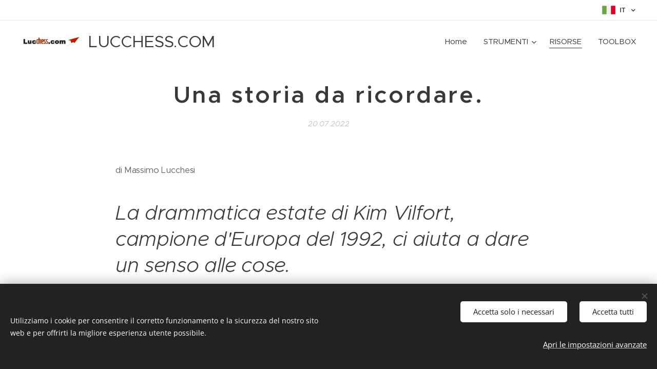

--- FILE ---
content_type: text/html; charset=UTF-8
request_url: https://www.lucchess.com/l/una-storia-da-ricordare-kim-vilfort/
body_size: 21540
content:
<!DOCTYPE html>
<html class="no-js" prefix="og: https://ogp.me/ns#" lang="it">
<head><link rel="preconnect" href="https://duyn491kcolsw.cloudfront.net" crossorigin><link rel="preconnect" href="https://fonts.gstatic.com" crossorigin><meta charset="utf-8"><link rel="shortcut icon" href="https://duyn491kcolsw.cloudfront.net/files/24/24u/24uypf.ico?ph=93c81ee910"><link rel="apple-touch-icon" href="https://duyn491kcolsw.cloudfront.net/files/24/24u/24uypf.ico?ph=93c81ee910"><link rel="icon" href="https://duyn491kcolsw.cloudfront.net/files/24/24u/24uypf.ico?ph=93c81ee910">
    <meta http-equiv="X-UA-Compatible" content="IE=edge">
    <title>La storia di Kim Vilfort, campione d'Europa del 1992</title>
    <meta name="viewport" content="width=device-width,initial-scale=1">
    <meta name="msapplication-tap-highlight" content="no">
    
    <link href="https://duyn491kcolsw.cloudfront.net/files/0r/0rk/0rklmm.css?ph=93c81ee910" media="print" rel="stylesheet">
    <link href="https://duyn491kcolsw.cloudfront.net/files/2e/2e5/2e5qgh.css?ph=93c81ee910" media="screen and (min-width:100000em)" rel="stylesheet" data-type="cq" disabled>
    <link rel="stylesheet" href="https://duyn491kcolsw.cloudfront.net/files/41/41k/41kc5i.css?ph=93c81ee910"><link rel="stylesheet" href="https://duyn491kcolsw.cloudfront.net/files/3b/3b2/3b2e8e.css?ph=93c81ee910" media="screen and (min-width:37.5em)"><link rel="stylesheet" href="https://duyn491kcolsw.cloudfront.net/files/2v/2vp/2vpyx8.css?ph=93c81ee910" data-wnd_color_scheme_file=""><link rel="stylesheet" href="https://duyn491kcolsw.cloudfront.net/files/34/34q/34qmjb.css?ph=93c81ee910" data-wnd_color_scheme_desktop_file="" media="screen and (min-width:37.5em)" disabled=""><link rel="stylesheet" href="https://duyn491kcolsw.cloudfront.net/files/1j/1jo/1jorv9.css?ph=93c81ee910" data-wnd_additive_color_file=""><link rel="stylesheet" href="https://duyn491kcolsw.cloudfront.net/files/4a/4ao/4ao7pp.css?ph=93c81ee910" data-wnd_typography_file=""><link rel="stylesheet" href="https://duyn491kcolsw.cloudfront.net/files/1x/1xu/1xuc5m.css?ph=93c81ee910" data-wnd_typography_desktop_file="" media="screen and (min-width:37.5em)" disabled=""><script>(()=>{let e=!1;const t=()=>{if(!e&&window.innerWidth>=600){for(let e=0,t=document.querySelectorAll('head > link[href*="css"][media="screen and (min-width:37.5em)"]');e<t.length;e++)t[e].removeAttribute("disabled");e=!0}};t(),window.addEventListener("resize",t),"container"in document.documentElement.style||fetch(document.querySelector('head > link[data-type="cq"]').getAttribute("href")).then((e=>{e.text().then((e=>{const t=document.createElement("style");document.head.appendChild(t),t.appendChild(document.createTextNode(e)),import("https://duyn491kcolsw.cloudfront.net/client/js.polyfill/container-query-polyfill.modern.js").then((()=>{let e=setInterval((function(){document.body&&(document.body.classList.add("cq-polyfill-loaded"),clearInterval(e))}),100)}))}))}))})()</script>
<link rel="preload stylesheet" href="https://duyn491kcolsw.cloudfront.net/files/2m/2m8/2m8msc.css?ph=93c81ee910" as="style"><meta name="description" content="La drammatica estate di Kim Vilfort, campione d'Europa del 1992, ci aiuta a dare un senso alle cose."><meta name="keywords" content=""><meta name="generator" content="Webnode 2"><meta name="apple-mobile-web-app-capable" content="no"><meta name="apple-mobile-web-app-status-bar-style" content="black"><meta name="format-detection" content="telephone=no"><!-- Meta Pixel Code -->
<script>
!function(f,b,e,v,n,t,s)
{if(f.fbq)return;n=f.fbq=function(){n.callMethod?
n.callMethod.apply(n,arguments):n.queue.push(arguments)};
if(!f._fbq)f._fbq=n;n.push=n;n.loaded=!0;n.version='2.0';
n.queue=[];t=b.createElement(e);t.async=!0;
t.src=v;s=b.getElementsByTagName(e)[0];
s.parentNode.insertBefore(t,s)}(window, document,'script',
'https://connect.facebook.net/en_US/fbevents.js');
fbq('init', '334260215335460');
fbq('track', 'PageView');
</script>
<noscript><img height="1" width="1" style="display:none"
src="https://www.facebook.com/tr?id=334260215335460&ev=PageView&noscript=1"
/></noscript>
<!-- End Meta Pixel Code -->

<script type="text/javascript" src="https://www.allenatore.net/js/jquery-1.9.1.min.js"></script>

<meta property="og:url" content="https://lucchess.com/l/una-storia-da-ricordare-kim-vilfort/"><meta property="og:title" content="La storia di Kim Vilfort, campione d'Europa del 1992"><meta property="og:type" content="article"><meta property="og:description" content="La drammatica estate di Kim Vilfort, campione d'Europa del 1992, ci aiuta a dare un senso alle cose."><meta property="og:site_name" content="Lucchess"><meta property="og:image" content="https://93c81ee910.clvaw-cdnwnd.com/a17d8077b04ea2a9cb78056795904a56/200000035-bafbabafbb/700/flag-g6ba1371d9_1280.jpg?ph=93c81ee910"><meta property="og:article:published_time" content="2022-07-20T00:00:00+0200"><meta property="fb:app_id" content="225951590755638"><meta name="robots" content="index,follow"><link rel="canonical" href="https://www.lucchess.com/l/una-storia-da-ricordare-kim-vilfort/"><script>window.checkAndChangeSvgColor=function(c){try{var a=document.getElementById(c);if(a){c=[["border","borderColor"],["outline","outlineColor"],["color","color"]];for(var h,b,d,f=[],e=0,m=c.length;e<m;e++)if(h=window.getComputedStyle(a)[c[e][1]].replace(/\s/g,"").match(/^rgb[a]?\(([0-9]{1,3}),([0-9]{1,3}),([0-9]{1,3})/i)){b="";for(var g=1;3>=g;g++)b+=("0"+parseInt(h[g],10).toString(16)).slice(-2);"0"===b.charAt(0)&&(d=parseInt(b.substr(0,2),16),d=Math.max(16,d),b=d.toString(16)+b.slice(-4));f.push(c[e][0]+"="+b)}if(f.length){var k=a.getAttribute("data-src"),l=k+(0>k.indexOf("?")?"?":"&")+f.join("&");a.src!=l&&(a.src=l,a.outerHTML=a.outerHTML)}}}catch(n){}};</script><script src="https://www.googletagmanager.com/gtag/js?id=UA-809294-6" async></script><script>
						window.dataLayer = window.dataLayer || [];
						function gtag(){
						
						dataLayer.push(arguments);}
						gtag('js', new Date());
						</script><script>gtag('consent', 'default', {'ad_storage': 'denied', 'analytics_storage': 'denied', 'ad_user_data': 'denied', 'ad_personalization': 'denied' });</script><script>gtag('config', 'UA-809294-6');</script></head>
<body class="l wt-blogpost l-default l-d-none b-btn-sq b-btn-s-l b-btn-dso b-btn-bw-1 img-d-n img-t-o img-h-z line-solid b-e-ds lbox-d c-s-s  hb-on  wnd-fe wnd-multilang"><noscript>
				<iframe
				 src="https://www.googletagmanager.com/ns.html?id=GTM-542MMSL"
				 height="0"
				 width="0"
				 style="display:none;visibility:hidden"
				 >
				 </iframe>
			</noscript>

<div class="wnd-page l-page cs-gray ac-none t-t-fs-s t-t-fw-l t-t-sp t-t-d-n t-s-fs-s t-s-fw-m t-s-sp-n t-s-d-n t-p-fs-s t-p-fw-m t-p-sp-n t-h-fs-m t-h-fw-l t-h-sp-n t-bq-fs-m t-bq-fw-m t-bq-sp-n t-bq-d-q t-btn-fw-l t-nav-fw-l t-pd-fw-s t-nav-tt-n">
    <div class="l-w t cf t-24">
        <div class="l-bg cf">
            <div class="s-bg-l">
                
                
            </div>
        </div>
        <header class="l-h cf">
            <div class="sw cf">
	<div class="sw-c cf"><section class="s s-hb cf sc-w   wnd-w-max wnd-hbl-on">
	<div class="s-w cf">
		<div class="s-o cf">
			<div class="s-bg cf">
                <div class="s-bg-l">
                    
                    
                </div>
			</div>
			<div class="s-c">
                <div class="s-hb-c cf">
                    <div class="hb-si">
                        
                    </div>
                    <div class="hb-ci">
                        
                    </div>
                    <div class="hb-ccy">
                        
                    </div>
                    <div class="hb-lang">
                        <div class="hbl">
    <div class="hbl-c">
        <span class="hbl-a">
            <span class="hbl-a-t">
                <span class="lang-it">it</span>
            </span>
        </span>
        <div class="hbl-i lang-items">
            <ul class="hbl-i-l">
                <li selected>
                    <span class="lang-it">it</span>
                </li><li>
                    <a href="/en/"><span class="lang-en">en</span></a>
                </li>
            </ul>
        </div>
    </div>
</div>
                    </div>
                </div>
			</div>
		</div>
	</div>
</section><section data-space="true" class="s s-hn s-hn-default wnd-mt-classic wnd-na-c logo-classic sc-w   wnd-w-max wnd-nh-m  menu-default-underline">
	<div class="s-w">
		<div class="s-o">

			<div class="s-bg">
                <div class="s-bg-l">
                    
                    
                </div>
			</div>

			<div class="h-w h-f wnd-fixed">

				<div class="n-l">
					<div class="s-c menu-nav">
						<div class="logo-block">
							<div class="b b-l logo logo-default logo-nb proxima-nova logo-32 b-ls-s wnd-logo-with-text wnd-iar-3-1" id="wnd_LogoBlock_722724695" data-wnd_mvc_type="wnd.fe.LogoBlock">
	<div class="b-l-c logo-content">
		<a class="b-l-link logo-link" href="/home/">

			<div class="b-l-image logo-image">
				<div class="b-l-image-w logo-image-cell">
                    <picture><source type="image/webp" srcset="https://93c81ee910.clvaw-cdnwnd.com/a17d8077b04ea2a9cb78056795904a56/200000269-89fab89fac/450/logo_luc.webp?ph=93c81ee910 450w, https://93c81ee910.clvaw-cdnwnd.com/a17d8077b04ea2a9cb78056795904a56/200000269-89fab89fac/700/logo_luc.webp?ph=93c81ee910 700w, https://93c81ee910.clvaw-cdnwnd.com/a17d8077b04ea2a9cb78056795904a56/200000269-89fab89fac/logo_luc.webp?ph=93c81ee910 1200w" sizes="(min-width: 600px) 450px, (min-width: 360px) calc(100vw * 0.8), 100vw" ><img src="https://93c81ee910.clvaw-cdnwnd.com/a17d8077b04ea2a9cb78056795904a56/200000010-1ae951ae96/logo_luc.jpg?ph=93c81ee910" alt="" width="1200" height="400" class="wnd-logo-img" ></picture>
				</div>
			</div>

			

			<div class="b-l-br logo-br"></div>

			<div class="b-l-text logo-text-wrapper">
				<div class="b-l-text-w logo-text">
					<span class="b-l-text-c logo-text-cell">LUCCHESS.COM</span>
				</div>
			</div>

		</a>
	</div>
</div>
						</div>

						<div id="menu-slider">
							<div id="menu-block">
								<nav id="menu"><div class="menu-font menu-wrapper">
	<a href="#" class="menu-close" rel="nofollow" title="Close Menu"></a>
	<ul role="menubar" aria-label="Menu" class="level-1">
		<li role="none" class="wnd-homepage">
			<a class="menu-item" role="menuitem" href="/home/"><span class="menu-item-text">Home</span></a>
			
		</li><li role="none" class="wnd-with-submenu">
			<a class="menu-item" role="menuitem" href="/strumenti-per-allenatori-di-calcio/"><span class="menu-item-text">STRUMENTI</span></a>
			<ul role="menubar" aria-label="Menu" class="level-2">
		<li role="none">
			<a class="menu-item" role="menuitem" href="/coaching-start/"><span class="menu-item-text">COACHING START</span></a>
			
		</li><li role="none">
			<a class="menu-item" role="menuitem" href="/team-identity/"><span class="menu-item-text">TEAM IDENTITY</span></a>
			
		</li><li role="none">
			<a class="menu-item" role="menuitem" href="/training-process/"><span class="menu-item-text">TRAINING PROCESS</span></a>
			
		</li><li role="none">
			<a class="menu-item" role="menuitem" href="/game-plan/"><span class="menu-item-text">GAME PLAN</span></a>
			
		</li>
	</ul>
		</li><li role="none" class="wnd-active-path">
			<a class="menu-item" role="menuitem" href="/risorse/"><span class="menu-item-text">RISORSE</span></a>
			
		</li><li role="none">
			<a class="menu-item" role="menuitem" href="/toolbox/"><span class="menu-item-text">TOOLBOX</span></a>
			
		</li>
	</ul>
	<span class="more-text">Più</span>
</div></nav>
							</div>
						</div>

						<div class="cart-and-mobile">
							
							

							<div id="menu-mobile">
								<a href="#" id="menu-submit"><span></span>Menu</a>
							</div>
						</div>

					</div>
				</div>

			</div>

		</div>
	</div>
</section></div>
</div>
        </header>
        <main class="l-m cf">
            <div class="sw cf">
	<div class="sw-c cf"><section data-space="true" class="s s-hm s-hm-bdh s-bdh cf sc-w   wnd-w-default wnd-s-normal wnd-h-auto wnd-nh-m wnd-p-cc hn-default">
    <div class="s-w cf">
	    <div class="s-o cf">
	        <div class="s-bg cf">
                <div class="s-bg-l">
                    
                    
                </div>
	        </div>
	        <div class="h-c s-c cf">
		        <div class="s-bdh-c b b-s-l b-s-r b-cs cf">
			        <div class="s-bdh-w">
			            <h1 class="s-bdh-t"><div class="ld">
	<span class="ld-c"><strong>Una storia da ricordare.</strong></span>
</div></h1>
			            <span class="s-bdh-d"><div class="ld">
	<span class="ld-c">20.07.2022</span>
</div></span>
			        </div>
		        </div>
	        </div>
	    </div>
    </div>
</section><section class="s s-basic cf sc-w   wnd-w-wider wnd-s-normal wnd-h-auto" data-wnd_brightness="0" data-wnd_last_section>
	<div class="s-w cf">
		<div class="s-o s-fs cf">
			<div class="s-bg cf">
				<div class="s-bg-l">
                    
					
				</div>
			</div>
			<div class="s-c s-fs cf">
				<div class="ez cf wnd-no-cols">
	<div class="ez-c"><div class="b b-text cf">
	<div class="b-c b-text-c b-s b-s-t60 b-s-b60 b-cs cf"><p>di Massimo Lucchesi</p></div>
</div><div class="b b-text cf">
	<div class="b-c b-text-c b-s b-s-t60 b-s-b60 b-cs cf"><h2><em><font class="wnd-font-size-120">La drammatica estate di Kim Vilfort, campione d'Europa del 1992, ci aiuta a dare un senso alle cose.</font></em></h2></div>
</div><div class="b-img b-img-default b b-s cf wnd-orientation-landscape wnd-type-image img-s-n" style="margin-left:0;margin-right:0;" id="wnd_ImageBlock_54581">
	<div class="b-img-w">
		<div class="b-img-c" style="padding-bottom:56.1%;text-align:center;">
            <picture><source type="image/webp" srcset="https://93c81ee910.clvaw-cdnwnd.com/a17d8077b04ea2a9cb78056795904a56/200000266-432cc432cd/450/flag-g6ba1371d9_1280.webp?ph=93c81ee910 450w, https://93c81ee910.clvaw-cdnwnd.com/a17d8077b04ea2a9cb78056795904a56/200000266-432cc432cd/700/flag-g6ba1371d9_1280.webp?ph=93c81ee910 700w, https://93c81ee910.clvaw-cdnwnd.com/a17d8077b04ea2a9cb78056795904a56/200000266-432cc432cd/flag-g6ba1371d9_1280.webp?ph=93c81ee910 1280w" sizes="100vw" ><img id="wnd_ImageBlock_54581_img" src="https://93c81ee910.clvaw-cdnwnd.com/a17d8077b04ea2a9cb78056795904a56/200000035-bafbabafbb/flag-g6ba1371d9_1280.jpg?ph=93c81ee910" alt="torben7400 / Pixabay.com" width="1280" height="853" loading="lazy" style="top:0%;left:0%;width:100%;height:100%;position:absolute;" ></picture>
			</div>
		<div class="b-img-t">torben7400 / Pixabay.com</div>
	</div>
</div><div class="b b-text cf">
	<div class="b-c b-text-c b-s b-s-t60 b-s-b60 b-cs cf"><p lang="zxx">Era il 31 Maggio del 1992; a seguito della guerra civile
in atto nei Balcani, il Consiglio di Sicurezza dell'ONU esclude la
Jugoslavia dalle competizioni sportive internazionali.<br></p><p lang="zxx">
La nazionale di <strong>Ivica Osim</strong>, in ritiro per preparare
l'Europeo di calcio, riceve dalla UEFA il diniego di partecipare alla
manifestazione. 
</p><p lang="zxx">
Si tratta di una decisione (legittima) che elimina, dal
panorama internazionale, una delle squadre più forti che la
Jugoslavia abbia mai avuto, nel periodo più splendente del calcio
dei Balcani.</p><p lang="zxx">
La Stella Rossa aveva conquistato, appena un anno prima,
la Coppa Campioni. Si trattava del primo e unico trofeo mai
conquistato da una formazione slava. Una compagine composta da
giocatori serbi, croati, montenegrini, macedoni, con un solo
stranieri, il libero romeno <strong>Miodrag Belodedici</strong>. 
</p><p lang="zxx">
La Jugoslavia si apprestava a disputare l'Europeo
annoverando tra le proprie fila elementi come <strong>Stojkovic, Savicevic,
Pancev, Boban, Jugovic, Boksic, Prosinecki, Suker, Katanec,
Mijatovic, Mihajlovic</strong>.</p><p lang="zxx">
Il primo di Giugno la UEFA, per completare il quadro
delle partecipanti all'Europeo, in programma in Svezia dal 10 al 26,
ripesca la <strong>Danimarca</strong>, arrivata seconda nel gruppo 4 di
qualificazione, proprio alle spalle della fortissima nazionale slava.</p><p lang="zxx">
Il CT <strong>Richard Møller-Nielsen</strong> è costretto a chiamare in
fretta e furia i propri nazionali e a preparare l'Europeo in soli 10
giorni e si trova obbligato a dover rinunciare al suo giocatore più
rappresentativo, <strong>Michael Laudrup</strong>, che declina la convocazione.</p><p lang="zxx">
Laudrup, che ha appena vinto la Coppa dei Campioni con
il <strong>Barcellona</strong> di <strong>Crujiff</strong>, non pensa sia il caso di interrompere le
vacanze per esporsi a brutte figure con la maglia della sua
nazionale.</p><p lang="zxx">
La squadra di  <strong>Møller-Nielsen</strong>, dopo un pareggio con
l'<strong>Inghilterra</strong> e una sconfitta con la <strong>Svezia</strong> padrona di casa, batte
inaspettatamente la <strong>Francia</strong> nella terza e ultima partita e, la
contemporanea sconfitta degli inglesi contro gli svedesi, consente
proprio ai danesi di staccare un insperato approdo alle semifinali.</p><p lang="zxx">
Contro lo squadrone olandese di <strong>Koeman, Bergkamp, Van
Basten</strong> &amp; C. la Danimarca non sfigura come molti pensavano; <strong>Brian
Laudrup</strong> disputa una grandissima partita così come il portiere <strong>Peter
Schmeichel</strong>.</p><p lang="zxx">
La squadra danese va in vantaggio due volte e subisce il
pareggio olandese solo a quattro minuti dal termine dei tempi
regolamentari, a seguito di un goal di <strong>Rijkaard</strong>.</p><p lang="zxx">
Ai rigori ci pensa però <strong>Schmeichel</strong> a neutralizzare il
tiro di <strong>Van Basten</strong> e consentire alla Danimarca di staccare il pass
della finale contro la<strong> Germania</strong>.</p><p lang="zxx">
Contro i tedeschi la Danimarca disputa una partita
perfetta. <strong>John Jensen</strong> porta in avanti i danesi che resistono al
ritorno dei tedeschi e chiudono la pratica con <strong>Vilfort</strong> a una decina
di minuti dal termine.</p><p lang="zxx">
Kim <strong>Vilfort</strong> era un mediano di notevole stazza fisica in
forza al <strong>Brøndy</strong>, il club che insieme al <strong>Lyngby</strong> fornì più giocatori
alla nazionale campione d'Europa.  
</p><p lang="zxx">
Se la vittoria della Danimarca fu sorprendente e
straordinaria <strong>Vilfort</strong>, al termine della manifestazione, visse invece
un terribile dramma personale. 
</p><p lang="zxx">
La figlia <strong>Line</strong>, per la quale saltò il terzo match
contro la <strong>Francia</strong> e dalla quale accorreva non appena fosse possibile,
morì di leucemia poche settimane dopo la conquista dell'Europeo. 
</p><p>

















</p><p lang="zxx"><strong>
Una storia, quella di Vilfort, che ci permette ancora
oggi di apprezzare la vita e di dare un valore "alle cose".</strong></p></div>
</div></div>
</div>
			</div>
		</div>
	</div>
</section></div>
</div>
<div class="s-bdf b-s b-s-t200 b-cs " data-wnd_social_buttons="true">
	<div class="s-bdf-share b-s-b200"><div id="fb-root"></div><script src="https://connect.facebook.net/it_IT/sdk.js#xfbml=1&amp;version=v5.0&amp;appId=225951590755638&amp;autoLogAppEvents=1" async defer crossorigin="anonymous"></script><div style="margin-right: 20px" class="fb-share-button" data-href="https://www.lucchess.com/l/una-storia-da-ricordare-kim-vilfort/" data-layout="button" data-size="large"><a class="fb-xfbml-parse-ignore" target="_blank" href="https://www.facebook.com/sharer/sharer.php?u=https%3A%2F%2Fwww.lucchess.com%2Fl%2Funa-storia-da-ricordare-kim-vilfort%2F&amp;src=sdkpreparse">Share</a></div><a href="https://twitter.com/share" class="twitter-share-button" data-size="large">Tweet</a><script>window.twttr=function(t,e,r){var n,i=t.getElementsByTagName(e)[0],w=window.twttr||{};return t.getElementById(r)?w:((n=t.createElement(e)).id=r,n.src="https://platform.twitter.com/widgets.js",i.parentNode.insertBefore(n,i),w._e=[],w.ready=function(t){w._e.push(t)},w)}(document,"script","twitter-wjs");</script></div>
	<div class="s-bdf-comments"><div id="wnd-fb-comments" class="fb-comments" data-href="https://www.lucchess.com/l/una-storia-da-ricordare-kim-vilfort/" data-numposts="5" data-colorscheme="light"></div></div>
	<div class="s-bdf-html"><script>$("main .sw-c.section-wrapper-content.cf").append("<section class='s s-hc s-hc-cta-claim cf sc-m wnd-background-image  wnd-w-default wnd-s-normal wnd-hh-high wnd-p-cc' data-wnd_brightness='0.33' data-wnd_last_section=''><div class='s-w cf'><div class='s-o cf'><div class='s-bg cf'><div class='s-bg-l wnd-background-image fx-none bgpos-center-center bgatt-scroll'><picture><source type='image/jpeg' srcset='https://d6scj24zvfbbo.cloudfront.net/a17d8077b04ea2a9cb78056795904a56/200000082-6f63b6f63c/700/shutterstock_252574444_ok-3.jpg?ph=93c81ee910 700w, https://d6scj24zvfbbo.cloudfront.net/a17d8077b04ea2a9cb78056795904a56/200000082-6f63b6f63c/shutterstock_252574444_ok-3.jpg?ph=93c81ee910 1200w' sizes='100vw'><img src='https://d6scj24zvfbbo.cloudfront.net/a17d8077b04ea2a9cb78056795904a56/200000082-6f63b6f63c/shutterstock_252574444_ok-3.jpg?ph=93c81ee910' alt='' loading='lazy' width='1200' height='527'></picture></div><div class='s-bg-l s-bg-lo'></div></div><div class='s-c cf'><div class='s-hc-c'><h2 class='s-hc-claim claim i-a'><span class='sit b claim-gray claim-wb fira-sans claim-52'><span class='sit-w'><span class='sit-c'><strong>Scopri gli altri contributi</strong></span></span></span></h2><div class='b b-s b-s-t150 b-s-b150 b-btn b-btn-1'><div class='b-btn-c i-a'><a class='b-btn-l' href='/risorse/'><span class='b-btn-t'>CLICCA QUI</span></a></div></div></div></div></div></div></section>");</script></div>
</div>

        </main>
        <footer class="l-f cf">
            <div class="sw cf">
	<div class="sw-c cf"><section data-wn-border-element="s-f-border" class="s s-f s-f-double s-f-simple sc-w   wnd-w-default wnd-s-higher">
	<div class="s-w">
		<div class="s-o">
			<div class="s-bg">
                <div class="s-bg-l">
                    
                    
                </div>
			</div>
			<div class="s-c s-f-l-w s-f-border">
				<div class="s-f-l b-s b-s-t0 b-s-b0">
					<div class="s-f-l-c s-f-l-c-first">
						<div class="s-f-cr"><span class="it b link">
	<span class="it-c">© 2022 Allenatore.net SAS, via Francalanci 418 - 55054 Bozzano (LU) - P.IVA: 02419180464
</span>
</span></div>
						<div class="s-f-cr"><span class="it b link">
	<span class="it-c"><a href="https://allenatore.net/info/privacy.php" target="_blank">Privacy Policy e Cookie Policy</a> - <a href="/termini-uso/">Termini d'uso</a> - <a href="/contatti/">Contatti</a></span>
</span></div>
					</div>
					<div class="s-f-l-c s-f-l-c-last">
						<div class="s-f-sf">
                            <span class="sf b">
<span class="sf-content sf-c link">Contatto whatsapp&nbsp;<strong>+ </strong><strong>39 371 5703 222</strong></span>
</span>
                            <span class="sf-cbr link">
    <a href="#" rel="nofollow">Cookies</a>
</span>
                            
                            
                            
                        </div>
                        <div class="s-f-l-c-w">
                            <div class="s-f-lang lang-select cf">
	<div class="s-f-lang-c">
		<span class="s-f-lang-t lang-title"><span class="wt-bold"><span>Lingue</span></span></span>
		<div class="s-f-lang-i lang-items">
			<ul class="s-f-lang-list">
				<li class="link">
					<span class="lang-it">Italiano</span>
				</li><li class="link">
					<a href="/en/"><span class="lang-en">English</span></a>
				</li>
			</ul>
		</div>
	</div>
</div>
                            <div class="s-f-ccy ccy-select cf">
	
</div>
                        </div>
					</div>
				</div>
			</div>
		</div>
	</div>
</section></div>
</div>
        </footer>
    </div>
    
</div>
<section class="cb cb-dark" id="cookiebar" style="display:none;" id="cookiebar" style="display:none;">
	<div class="cb-bar cb-scrollable">
		<div class="cb-bar-c">
			<div class="cb-bar-text">Utilizziamo i cookie per consentire il corretto funzionamento e la sicurezza del nostro sito web e per offrirti la migliore esperienza utente possibile.</div>
			<div class="cb-bar-buttons">
				<button class="cb-button cb-close-basic" data-action="accept-necessary">
					<span class="cb-button-content">Accetta solo i necessari</span>
				</button>
				<button class="cb-button cb-close-basic" data-action="accept-all">
					<span class="cb-button-content">Accetta tutti</span>
				</button>
				<button class="cb-button cb-button-text cb-button-popup">
					<span class="cb-button-content">Apri le impostazioni avanzate</span>
				</button>
			</div>
		</div>
        <div class="cb-close cb-close-basic" data-action="accept-necessary"></div>
	</div>

	<div class="cb-popup cb-light close">
		<div class="cb-popup-c">
			<div class="cb-popup-head">
				<h3 class="cb-popup-title">Impostazioni avanzate</h3>
				<p class="cb-popup-text">Qui puoi personalizzare le preferenze sui cookie. Abilita o disabilita le seguenti categorie e salva la tua selezione.</p>
			</div>
			<div class="cb-popup-options cb-scrollable">
				<div class="cb-option">
					<input class="cb-option-input" type="checkbox" id="necessary" name="necessary" readonly="readonly" disabled="disabled" checked="checked">
                    <div class="cb-option-checkbox"></div>
                    <label class="cb-option-label" for="necessary">Cookie essenziali</label>
					<div class="cb-option-text">I cookie essenziali sono fondamentali per un sicuro e corretto funzionamento del nostro sito web e del processo di registrazione.</div>
				</div><div class="cb-option">
					<input class="cb-option-input" type="checkbox" id="functional" name="functional">
                    <div class="cb-option-checkbox"></div>
                    <label class="cb-option-label" for="functional">Cookie funzionali</label>
					<div class="cb-option-text">I cookie funzionali ricordano le tue preferenze per il nostro sito web e ne consentono la personalizzazione.</div>
				</div><div class="cb-option">
					<input class="cb-option-input" type="checkbox" id="performance" name="performance">
                    <div class="cb-option-checkbox"></div>
                    <label class="cb-option-label" for="performance">Cookie di prestazione</label>
					<div class="cb-option-text">I cookie per le prestazioni monitorano le prestazioni del nostro sito web.</div>
				</div><div class="cb-option">
					<input class="cb-option-input" type="checkbox" id="marketing" name="marketing">
                    <div class="cb-option-checkbox"></div>
                    <label class="cb-option-label" for="marketing">Cookie di marketing/terze parti</label>
					<div class="cb-option-text">I cookie di marketing ci consentono di misurare e analizzare le prestazioni del nostro sito web.</div>
				</div>
			</div>
			<div class="cb-popup-footer">
				<button class="cb-button cb-save-popup" data-action="advanced-save">
					<span class="cb-button-content">Salva</span>
				</button>
			</div>
			<div class="cb-close cb-close-popup" data-action="close"></div>
		</div>
	</div>
</section>

<script src="https://duyn491kcolsw.cloudfront.net/files/3e/3em/3eml8v.js?ph=93c81ee910" crossorigin="anonymous" type="module"></script><script>document.querySelector(".wnd-fe")&&[...document.querySelectorAll(".c")].forEach((e=>{const t=e.querySelector(".b-text:only-child");t&&""===t.querySelector(".b-text-c").innerText&&e.classList.add("column-empty")}))</script>


<script src="https://duyn491kcolsw.cloudfront.net/client.fe/js.compiled/lang.it.2097.js?ph=93c81ee910" crossorigin="anonymous"></script><script src="https://duyn491kcolsw.cloudfront.net/client.fe/js.compiled/compiled.multi.2-2203.js?ph=93c81ee910" crossorigin="anonymous"></script><script>var wnd = wnd || {};wnd.$data = {"image_content_items":{"wnd_ThumbnailBlock_1":{"id":"wnd_ThumbnailBlock_1","type":"wnd.pc.ThumbnailBlock"},"wnd_Section_default_517370502":{"id":"wnd_Section_default_517370502","type":"wnd.pc.Section"},"wnd_ImageBlock_54581":{"id":"wnd_ImageBlock_54581","type":"wnd.pc.ImageBlock"},"wnd_LogoBlock_722724695":{"id":"wnd_LogoBlock_722724695","type":"wnd.pc.LogoBlock"},"wnd_FooterSection_footer_381593186":{"id":"wnd_FooterSection_footer_381593186","type":"wnd.pc.FooterSection"}},"svg_content_items":{"wnd_ImageBlock_54581":{"id":"wnd_ImageBlock_54581","type":"wnd.pc.ImageBlock"},"wnd_LogoBlock_722724695":{"id":"wnd_LogoBlock_722724695","type":"wnd.pc.LogoBlock"}},"content_items":[],"eshopSettings":{"ESHOP_SETTINGS_DISPLAY_PRICE_WITHOUT_VAT":false,"ESHOP_SETTINGS_DISPLAY_ADDITIONAL_VAT":false,"ESHOP_SETTINGS_DISPLAY_SHIPPING_COST":false},"project_info":{"isMultilanguage":true,"isMulticurrency":false,"eshop_tax_enabled":"1","country_code":"","contact_state":null,"eshop_tax_type":"VAT","eshop_discounts":false,"graphQLURL":"https:\/\/lucchess.com\/servers\/graphql\/","iubendaSettings":{"cookieBarCode":"","cookiePolicyCode":"","privacyPolicyCode":"","termsAndConditionsCode":""}}};</script><script>wnd.$system = {"fileSystemType":"aws_s3","localFilesPath":"https:\/\/www.lucchess.com\/_files\/","awsS3FilesPath":"https:\/\/93c81ee910.clvaw-cdnwnd.com\/a17d8077b04ea2a9cb78056795904a56\/","staticFiles":"https:\/\/duyn491kcolsw.cloudfront.net\/files","isCms":false,"staticCDNServers":["https:\/\/duyn491kcolsw.cloudfront.net\/"],"fileUploadAllowExtension":["jpg","jpeg","jfif","png","gif","bmp","ico","svg","webp","tiff","pdf","doc","docx","ppt","pptx","pps","ppsx","odt","xls","xlsx","txt","rtf","mp3","wma","wav","ogg","amr","flac","m4a","3gp","avi","wmv","mov","mpg","mkv","mp4","mpeg","m4v","swf","gpx","stl","csv","xml","txt","dxf","dwg","iges","igs","step","stp"],"maxUserFormFileLimit":4194304,"frontendLanguage":"it","backendLanguage":"it","frontendLanguageId":"1","page":{"id":50000001,"identifier":"l","template":{"id":200000117,"styles":{"typography":"t-24_new","scheme":"cs-gray","additiveColor":"ac-none","acHeadings":false,"acSubheadings":false,"acIcons":false,"acOthers":false,"imageStyle":"img-d-n","imageHover":"img-h-z","imageTitle":"img-t-o","buttonStyle":"b-btn-sq","buttonSize":"b-btn-s-l","buttonDecoration":"b-btn-dso","buttonBorders":"b-btn-bw-1","lineStyle":"line-solid","eshopGridItemStyle":"b-e-ds","formStyle":"default","menuType":"","menuStyle":"menu-default-underline","lightboxStyle":"lbox-d","columnSpaces":"c-s-s","sectionWidth":"wnd-w-default","sectionSpace":"wnd-s-normal","layoutType":"l-default","layoutDecoration":"l-d-none","background":{"default":null},"backgroundSettings":{"default":""},"acMenu":false,"buttonWeight":"t-btn-fw-l","productWeight":"t-pd-fw-s","menuWeight":"t-nav-fw-l","headerBarStyle":"hb-on","typoTitleSizes":"t-t-fs-s","typoTitleWeights":"t-t-fw-l","typoTitleSpacings":"t-t-sp","typoTitleDecorations":"t-t-d-n","typoHeadingSizes":"t-h-fs-m","typoHeadingWeights":"t-h-fw-l","typoHeadingSpacings":"t-h-sp-n","typoSubtitleSizes":"t-s-fs-s","typoSubtitleWeights":"t-s-fw-m","typoSubtitleSpacings":"t-s-sp-n","typoSubtitleDecorations":"t-s-d-n","typoParagraphSizes":"t-p-fs-s","typoParagraphWeights":"t-p-fw-m","typoParagraphSpacings":"t-p-sp-n","typoBlockquoteSizes":"t-bq-fs-m","typoBlockquoteWeights":"t-bq-fw-m","typoBlockquoteSpacings":"t-bq-sp-n","typoBlockquoteDecorations":"t-bq-d-q","menuTextTransform":"t-nav-tt-n"}},"layout":"blog_detail","name":"\u003Cstrong\u003EUna storia da ricordare.\u003C\/strong\u003E","html_title":"La storia di Kim Vilfort, campione d'Europa del 1992","language":"it","langId":1,"isHomepage":false,"meta_description":"","meta_keywords":"","header_code":null,"footer_code":null,"styles":null,"countFormsEntries":[]},"listingsPrefix":"\/l\/","productPrefix":"\/p\/","cartPrefix":"\/cart\/","checkoutPrefix":"\/checkout\/","searchPrefix":"\/search\/","isCheckout":false,"isEshop":false,"hasBlog":true,"isProductDetail":false,"isListingDetail":true,"listing_page":{"id":200000073,"template_id":50000000,"link":"\/risorse\/","identifier":"una-storia-da-ricordare-kim-vilfort"},"hasEshopAnalytics":false,"gTagId":"UA-809294-6","gAdsId":null,"format":{"be":{"DATE_TIME":{"mask":"%d.%m.%Y %H:%M","regexp":"^(((0?[1-9]|[1,2][0-9]|3[0,1])\\.(0?[1-9]|1[0-2])\\.[0-9]{1,4})(( [0-1][0-9]| 2[0-3]):[0-5][0-9])?|(([0-9]{4}(0[1-9]|1[0-2])(0[1-9]|[1,2][0-9]|3[0,1])(0[0-9]|1[0-9]|2[0-3])[0-5][0-9][0-5][0-9])))?$"},"DATE":{"mask":"%d.%m.%Y","regexp":"^((0?[1-9]|[1,2][0-9]|3[0,1])\\.(0?[1-9]|1[0-2])\\.[0-9]{1,4})$"},"CURRENCY":{"mask":{"point":",","thousands":".","decimals":2,"mask":"%s","zerofill":true}}},"fe":{"DATE_TIME":{"mask":"%d.%m.%Y %H:%M","regexp":"^(((0?[1-9]|[1,2][0-9]|3[0,1])\\.(0?[1-9]|1[0-2])\\.[0-9]{1,4})(( [0-1][0-9]| 2[0-3]):[0-5][0-9])?|(([0-9]{4}(0[1-9]|1[0-2])(0[1-9]|[1,2][0-9]|3[0,1])(0[0-9]|1[0-9]|2[0-3])[0-5][0-9][0-5][0-9])))?$"},"DATE":{"mask":"%d.%m.%Y","regexp":"^((0?[1-9]|[1,2][0-9]|3[0,1])\\.(0?[1-9]|1[0-2])\\.[0-9]{1,4})$"},"CURRENCY":{"mask":{"point":",","thousands":".","decimals":2,"mask":"%s","zerofill":true}}}},"e_product":null,"listing_item":{"id":200000347,"name":"\u003Cstrong\u003EUna storia da ricordare.\u003C\/strong\u003E","identifier":"una-storia-da-ricordare-kim-vilfort","date":"20220720225847","meta_description":"","meta_keywords":"","html_title":"La storia di Kim Vilfort, campione d'Europa del 1992","styles":null,"content_items":{"wnd_PerexBlock_1":{"type":"wnd.pc.PerexBlock","id":"wnd_PerexBlock_1","context":"page","text":"\u003Ch2\u003E\u003Cem\u003E\u003Cfont class=\u0022wnd-font-size-120\u0022\u003ELa drammatica estate di Kim Vilfort, campione d'Europa del 1992, ci aiuta a dare un senso alle cose.\u003C\/font\u003E\u003C\/em\u003E\u003C\/h2\u003E"},"wnd_ThumbnailBlock_1":{"type":"wnd.pc.ThumbnailBlock","id":"wnd_ThumbnailBlock_1","context":"page","style":{"background":{"default":{"default":"wnd-background-image"}},"backgroundSettings":{"default":{"default":{"id":200000035,"src":"200000035-bafbabafbb\/flag-g6ba1371d9_1280.jpg","dataType":"filesystem_files","width":1280,"height":853,"mediaType":"myImages","mime":"image\/jpeg","alternatives":{"image\/webp":{"id":200000266,"src":"200000266-432cc432cd\/flag-g6ba1371d9_1280.webp","dataType":"filesystem_files","width":"1280","height":"853","mime":"image\/webp"}}}}}},"refs":{"filesystem_files":[{"filesystem_files.id":200000035}]}},"wnd_SectionWrapper_1_main":{"type":"wnd.pc.SectionWrapper","id":"wnd_SectionWrapper_1_main","context":"page","content":["wnd_BlogDetailHeaderSection_blog_detail_header_646555878","wnd_Section_default_517370502"]},"wnd_BlogDetailHeaderSection_blog_detail_header_646555878":{"type":"wnd.pc.BlogDetailHeaderSection","contentIdentifier":"blog_detail_header","id":"wnd_BlogDetailHeaderSection_blog_detail_header_646555878","context":"page","content":{"default":["wnd_ListingDataBlock_252273048","wnd_ListingDataBlock_411404859"],"default_box":["wnd_ListingDataBlock_252273048","wnd_ListingDataBlock_411404859"]},"contentMap":{"wnd.pc.ListingDataBlock":{"name":"wnd_ListingDataBlock_252273048","date":"wnd_ListingDataBlock_411404859"}},"style":{"sectionColor":{"default":"sc-w"}},"variant":{"default":"default"}},"wnd_ListingDataBlock_252273048":{"type":"wnd.pc.ListingDataBlock","id":"wnd_ListingDataBlock_252273048","context":"page","refDataType":"listing_items","refDataKey":"listing_items.name","refDataId":200000031},"wnd_ListingDataBlock_411404859":{"type":"wnd.pc.ListingDataBlock","id":"wnd_ListingDataBlock_411404859","context":"page","refDataType":"listing_items","refDataKey":"listing_items.date","refDataId":200000031},"wnd_Section_default_517370502":{"type":"wnd.pc.Section","contentIdentifier":"default","id":"wnd_Section_default_517370502","context":"page","content":{"default":["wnd_EditZone_809812466"],"default_box":["wnd_EditZone_809812466"]},"contentMap":{"wnd.pc.EditZone":{"master-01":"wnd_EditZone_809812466"}},"style":{"sectionColor":{"default":"sc-w"},"sectionWidth":{"default":"wnd-w-wider"},"sectionSpace":{"default":"wnd-s-normal"},"sectionHeight":{"default":"wnd-h-auto"},"sectionPosition":{"default":"wnd-p-cc"}},"variant":{"default":"default"}},"wnd_EditZone_809812466":{"type":"wnd.pc.EditZone","id":"wnd_EditZone_809812466","context":"page","content":["wnd_TextBlock_11197","wnd_TextBlock_99692","wnd_ImageBlock_54581","wnd_TextBlock_450597173"]},"wnd_TextBlock_450597173":{"type":"wnd.pc.TextBlock","id":"wnd_TextBlock_450597173","context":"page","code":"\u003Cp lang=\u0022zxx\u0022\u003EEra il 31 Maggio del 1992; a seguito della guerra civile\nin atto nei Balcani, il Consiglio di Sicurezza dell'ONU esclude la\nJugoslavia dalle competizioni sportive internazionali.\u003Cbr\u003E\u003C\/p\u003E\u003Cp lang=\u0022zxx\u0022\u003E\nLa nazionale di \u003Cstrong\u003EIvica Osim\u003C\/strong\u003E, in ritiro per preparare\nl'Europeo di calcio, riceve dalla UEFA il diniego di partecipare alla\nmanifestazione. \n\u003C\/p\u003E\u003Cp lang=\u0022zxx\u0022\u003E\nSi tratta di una decisione (legittima) che elimina, dal\npanorama internazionale, una delle squadre pi\u00f9 forti che la\nJugoslavia abbia mai avuto, nel periodo pi\u00f9 splendente del calcio\ndei Balcani.\u003C\/p\u003E\u003Cp lang=\u0022zxx\u0022\u003E\nLa Stella Rossa aveva conquistato, appena un anno prima,\nla Coppa Campioni. Si trattava del primo e unico trofeo mai\nconquistato da una formazione slava. Una compagine composta da\ngiocatori serbi, croati, montenegrini, macedoni, con un solo\nstranieri, il libero romeno \u003Cstrong\u003EMiodrag Belodedici\u003C\/strong\u003E. \n\u003C\/p\u003E\u003Cp lang=\u0022zxx\u0022\u003E\nLa Jugoslavia si apprestava a disputare l'Europeo\nannoverando tra le proprie fila elementi come \u003Cstrong\u003EStojkovic, Savicevic,\nPancev, Boban, Jugovic, Boksic, Prosinecki, Suker, Katanec,\nMijatovic, Mihajlovic\u003C\/strong\u003E.\u003C\/p\u003E\u003Cp lang=\u0022zxx\u0022\u003E\nIl primo di Giugno la UEFA, per completare il quadro\ndelle partecipanti all'Europeo, in programma in Svezia dal 10 al 26,\nripesca la \u003Cstrong\u003EDanimarca\u003C\/strong\u003E, arrivata seconda nel gruppo 4 di\nqualificazione, proprio alle spalle della fortissima nazionale slava.\u003C\/p\u003E\u003Cp lang=\u0022zxx\u0022\u003E\nIl CT \u003Cstrong\u003ERichard M\u00f8ller-Nielsen\u003C\/strong\u003E \u00e8 costretto a chiamare in\nfretta e furia i propri nazionali e a preparare l'Europeo in soli 10\ngiorni e si trova obbligato a dover rinunciare al suo giocatore pi\u00f9\nrappresentativo, \u003Cstrong\u003EMichael Laudrup\u003C\/strong\u003E, che declina la convocazione.\u003C\/p\u003E\u003Cp lang=\u0022zxx\u0022\u003E\nLaudrup, che ha appena vinto la Coppa dei Campioni con\nil \u003Cstrong\u003EBarcellona\u003C\/strong\u003E di \u003Cstrong\u003ECrujiff\u003C\/strong\u003E, non pensa sia il caso di interrompere le\nvacanze per esporsi a brutte figure con la maglia della sua\nnazionale.\u003C\/p\u003E\u003Cp lang=\u0022zxx\u0022\u003E\nLa squadra di  \u003Cstrong\u003EM\u00f8ller-Nielsen\u003C\/strong\u003E, dopo un pareggio con\nl'\u003Cstrong\u003EInghilterra\u003C\/strong\u003E e una sconfitta con la \u003Cstrong\u003ESvezia\u003C\/strong\u003E padrona di casa, batte\ninaspettatamente la \u003Cstrong\u003EFrancia\u003C\/strong\u003E nella terza e ultima partita e, la\ncontemporanea sconfitta degli inglesi contro gli svedesi, consente\nproprio ai danesi di staccare un insperato approdo alle semifinali.\u003C\/p\u003E\u003Cp lang=\u0022zxx\u0022\u003E\nContro lo squadrone olandese di \u003Cstrong\u003EKoeman, Bergkamp, Van\nBasten\u003C\/strong\u003E \u0026amp; C. la Danimarca non sfigura come molti pensavano; \u003Cstrong\u003EBrian\nLaudrup\u003C\/strong\u003E disputa una grandissima partita cos\u00ec come il portiere \u003Cstrong\u003EPeter\nSchmeichel\u003C\/strong\u003E.\u003C\/p\u003E\u003Cp lang=\u0022zxx\u0022\u003E\nLa squadra danese va in vantaggio due volte e subisce il\npareggio olandese solo a quattro minuti dal termine dei tempi\nregolamentari, a seguito di un goal di \u003Cstrong\u003ERijkaard\u003C\/strong\u003E.\u003C\/p\u003E\u003Cp lang=\u0022zxx\u0022\u003E\nAi rigori ci pensa per\u00f2 \u003Cstrong\u003ESchmeichel\u003C\/strong\u003E a neutralizzare il\ntiro di \u003Cstrong\u003EVan Basten\u003C\/strong\u003E e consentire alla Danimarca di staccare il pass\ndella finale contro la\u003Cstrong\u003E Germania\u003C\/strong\u003E.\u003C\/p\u003E\u003Cp lang=\u0022zxx\u0022\u003E\nContro i tedeschi la Danimarca disputa una partita\nperfetta. \u003Cstrong\u003EJohn Jensen\u003C\/strong\u003E porta in avanti i danesi che resistono al\nritorno dei tedeschi e chiudono la pratica con \u003Cstrong\u003EVilfort\u003C\/strong\u003E a una decina\ndi minuti dal termine.\u003C\/p\u003E\u003Cp lang=\u0022zxx\u0022\u003E\nKim \u003Cstrong\u003EVilfort\u003C\/strong\u003E era un mediano di notevole stazza fisica in\nforza al \u003Cstrong\u003EBr\u00f8ndy\u003C\/strong\u003E, il club che insieme al \u003Cstrong\u003ELyngby\u003C\/strong\u003E forn\u00ec pi\u00f9 giocatori\nalla nazionale campione d'Europa.  \n\u003C\/p\u003E\u003Cp lang=\u0022zxx\u0022\u003E\nSe la vittoria della Danimarca fu sorprendente e\nstraordinaria \u003Cstrong\u003EVilfort\u003C\/strong\u003E, al termine della manifestazione, visse invece\nun terribile dramma personale. \n\u003C\/p\u003E\u003Cp lang=\u0022zxx\u0022\u003E\nLa figlia \u003Cstrong\u003ELine\u003C\/strong\u003E, per la quale salt\u00f2 il terzo match\ncontro la \u003Cstrong\u003EFrancia\u003C\/strong\u003E e dalla quale accorreva non appena fosse possibile,\nmor\u00ec di leucemia poche settimane dopo la conquista dell'Europeo. \n\u003C\/p\u003E\u003Cp\u003E\n\n\n\n\n\n\n\n\n\n\n\n\n\n\n\n\n\n\u003C\/p\u003E\u003Cp lang=\u0022zxx\u0022\u003E\u003Cstrong\u003E\nUna storia, quella di Vilfort, che ci permette ancora\noggi di apprezzare la vita e di dare un valore \u0022alle cose\u0022.\u003C\/strong\u003E\u003C\/p\u003E"},"wnd_TextBlock_11197":{"id":"wnd_TextBlock_11197","context":"page","code":"\u003Cp\u003Edi Massimo Lucchesi\u003C\/p\u003E","type":"wnd.pc.TextBlock"},"wnd_TextBlock_99692":{"id":"wnd_TextBlock_99692","context":"page","code":"\u003Ch2\u003E\u003Cem\u003E\u003Cfont class=\u0022wnd-font-size-120\u0022\u003ELa drammatica estate di Kim Vilfort, campione d'Europa del 1992, ci aiuta a dare un senso alle cose.\u003C\/font\u003E\u003C\/em\u003E\u003C\/h2\u003E","type":"wnd.pc.TextBlock"},"wnd_ImageBlock_54581":{"id":"wnd_ImageBlock_54581","context":"page","variant":"default","description":"torben7400 \/ Pixabay.com","link":"","style":{"paddingBottom":56.1,"margin":{"left":0,"right":0},"float":"","clear":"none","width":50},"shape":"img-s-n","image":{"id":200000035,"dataType":"filesystem_files","style":{"height":100,"width":100,"top":0,"left":0},"ratio":{"vertical":2,"horizontal":2},"size":{"width":1280,"height":853},"src":"200000035-bafbabafbb\/flag-g6ba1371d9_1280.jpg","alternatives":{"image\/webp":{"id":200000266,"src":"200000266-432cc432cd\/flag-g6ba1371d9_1280.webp","dataType":"filesystem_files","width":"1280","height":"853","mime":"image\/webp"}}},"type":"wnd.pc.ImageBlock","refs":{"filesystem_files":[{"filesystem_files.id":200000035}]}}}},"feReleasedFeatures":{"dualCurrency":false,"HeurekaSatisfactionSurvey":false,"productAvailability":true},"labels":{"dualCurrency.fixedRate":"","invoicesGenerator.W2EshopInvoice.alreadyPayed":"Non pagare! - Gi\u00e0 pagato","invoicesGenerator.W2EshopInvoice.amount":"Quantit\u00e0:","invoicesGenerator.W2EshopInvoice.contactInfo":"Informazioni di contatto:","invoicesGenerator.W2EshopInvoice.couponCode":"Codice promozionale:","invoicesGenerator.W2EshopInvoice.customer":"Cliente:","invoicesGenerator.W2EshopInvoice.dateOfIssue":"Data di emissione:","invoicesGenerator.W2EshopInvoice.dateOfTaxableSupply":"Data di fornitura imponibile:","invoicesGenerator.W2EshopInvoice.dic":"Partita Iva:","invoicesGenerator.W2EshopInvoice.discount":"Sconto","invoicesGenerator.W2EshopInvoice.dueDate":"Scadenza:","invoicesGenerator.W2EshopInvoice.email":"E-mail:","invoicesGenerator.W2EshopInvoice.filenamePrefix":"Fattura-","invoicesGenerator.W2EshopInvoice.fiscalCode":"Codice fiscale:","invoicesGenerator.W2EshopInvoice.freeShipping":"Spedizione gratuita","invoicesGenerator.W2EshopInvoice.ic":"Codice fiscale azienda:","invoicesGenerator.W2EshopInvoice.invoiceNo":"Fattura numero","invoicesGenerator.W2EshopInvoice.invoiceNoTaxed":"Fattura - Numero di fattura fiscale","invoicesGenerator.W2EshopInvoice.notVatPayers":"Senza partita IVA","invoicesGenerator.W2EshopInvoice.orderNo":"Numero dell'ordine:","invoicesGenerator.W2EshopInvoice.paymentPrice":"Costo del metodo di pagamento:","invoicesGenerator.W2EshopInvoice.pec":"PEC:","invoicesGenerator.W2EshopInvoice.phone":"Telefono:","invoicesGenerator.W2EshopInvoice.priceExTax":"Prezzo escl. IVA:","invoicesGenerator.W2EshopInvoice.priceIncludingTax":"Prezzo incl. IVA:","invoicesGenerator.W2EshopInvoice.product":"Prodotto:","invoicesGenerator.W2EshopInvoice.productNr":"Numero prodotto:","invoicesGenerator.W2EshopInvoice.recipientCode":"Codice destinatario:","invoicesGenerator.W2EshopInvoice.shippingAddress":"Indirizzo di spedizione:","invoicesGenerator.W2EshopInvoice.shippingPrice":"Costo di spedizione:","invoicesGenerator.W2EshopInvoice.subtotal":"Subtotale:","invoicesGenerator.W2EshopInvoice.sum":"Totale:","invoicesGenerator.W2EshopInvoice.supplier":"Fornitore:","invoicesGenerator.W2EshopInvoice.tax":"Imposte:","invoicesGenerator.W2EshopInvoice.total":"Totale:","invoicesGenerator.W2EshopInvoice.web":"Web:","wnd.errorBandwidthStorage.description":"Ci scusiamo per eventuali disagi. Se sei il proprietario del sito web, accedi al tuo account per scoprire come riportare online il tuo sito web.","wnd.errorBandwidthStorage.heading":"Questo sito web \u00e8 temporaneamente non disponibile (o in manutenzione)","wnd.es.CheckoutShippingService.correiosDeliveryWithSpecialConditions":"CEP de destino est\u00e1 sujeito a condi\u00e7\u00f5es especiais de entrega pela ECT e ser\u00e1 realizada com o acr\u00e9scimo de at\u00e9 7 (sete) dias \u00fateis ao prazo regular.","wnd.es.CheckoutShippingService.correiosWithoutHomeDelivery":"CEP de destino est\u00e1 temporariamente sem entrega domiciliar. A entrega ser\u00e1 efetuada na ag\u00eancia indicada no Aviso de Chegada que ser\u00e1 entregue no endere\u00e7o do destinat\u00e1rio","wnd.es.ProductEdit.unit.cm":"cm","wnd.es.ProductEdit.unit.floz":"fl oz","wnd.es.ProductEdit.unit.ft":"ft","wnd.es.ProductEdit.unit.ft2":"ft\u00b2","wnd.es.ProductEdit.unit.g":"g","wnd.es.ProductEdit.unit.gal":"gal","wnd.es.ProductEdit.unit.in":"in","wnd.es.ProductEdit.unit.inventoryQuantity":"pz","wnd.es.ProductEdit.unit.inventorySize":"cm","wnd.es.ProductEdit.unit.inventorySize.cm":"cm","wnd.es.ProductEdit.unit.inventorySize.inch":"pollice","wnd.es.ProductEdit.unit.inventoryWeight":"kg","wnd.es.ProductEdit.unit.inventoryWeight.kg":"kg","wnd.es.ProductEdit.unit.inventoryWeight.lb":"lb","wnd.es.ProductEdit.unit.l":"l","wnd.es.ProductEdit.unit.m":"m","wnd.es.ProductEdit.unit.m2":"m\u00b2","wnd.es.ProductEdit.unit.m3":"m\u00b3","wnd.es.ProductEdit.unit.mg":"mg","wnd.es.ProductEdit.unit.ml":"ml","wnd.es.ProductEdit.unit.mm":"mm","wnd.es.ProductEdit.unit.oz":"oz","wnd.es.ProductEdit.unit.pcs":"pz","wnd.es.ProductEdit.unit.pt":"pt","wnd.es.ProductEdit.unit.qt":"qt","wnd.es.ProductEdit.unit.yd":"yd","wnd.es.ProductList.inventory.outOfStock":"Esaurito","wnd.fe.CheckoutFi.creditCard":"Carta di credito","wnd.fe.CheckoutSelectMethodKlarnaPlaygroundItem":"{name} playground test","wnd.fe.CheckoutSelectMethodZasilkovnaItem.change":"Change pick up point","wnd.fe.CheckoutSelectMethodZasilkovnaItem.choose":"Choose your pick up point","wnd.fe.CheckoutSelectMethodZasilkovnaItem.error":"Please select a pick up point","wnd.fe.CheckoutZipField.brInvalid":"Inserisci un CAP valido nel formato XXXXX-XXX","wnd.fe.CookieBar.message":"Questo sito web utilizza i cookie per fornire al sito le necessarie funzionalit\u00e0 e per migliorare la tua esperienza.\r\nUtilizzando il nostro sito web accetti la nostra informativa sulla privacy.","wnd.fe.FeFooter.createWebsite":"Crea il tuo sito web gratis!","wnd.fe.FormManager.error.file.invalidExtOrCorrupted":"Questo file non pu\u00f2 essere elaborato. Il file \u00e8 stato danneggiato o l'estensione non corrisponde al formato del file.","wnd.fe.FormManager.error.file.notAllowedExtension":"L'estensione file \u0022{EXTENSION}\u0022 non \u00e8 consentita.","wnd.fe.FormManager.error.file.required":"Per favore scegli un file da caricare.","wnd.fe.FormManager.error.file.sizeExceeded":"La dimensione massima del file da caricare \u00e8 {SIZE} MB.","wnd.fe.FormManager.error.userChangePassword":"Le password non corrispondono","wnd.fe.FormManager.error.userLogin.inactiveAccount":"La tua registrazione non \u00e8 stata ancora approvata, non puoi effettuare il login.","wnd.fe.FormManager.error.userLogin.invalidLogin":"Nome utente (email) o password invalidi!","wnd.fe.FreeBarBlock.buttonText":"Inizia","wnd.fe.FreeBarBlock.longText":"Questo sito \u00e8 stato creato con Webnode. \u003Cstrong\u003ECrea il tuo sito\u003C\/strong\u003E gratuito oggi stesso!","wnd.fe.ListingData.shortMonthName.Apr":"Apr","wnd.fe.ListingData.shortMonthName.Aug":"Ago","wnd.fe.ListingData.shortMonthName.Dec":"Dic","wnd.fe.ListingData.shortMonthName.Feb":"Feb","wnd.fe.ListingData.shortMonthName.Jan":"Gen","wnd.fe.ListingData.shortMonthName.Jul":"Lug","wnd.fe.ListingData.shortMonthName.Jun":"Giu","wnd.fe.ListingData.shortMonthName.Mar":"Mar","wnd.fe.ListingData.shortMonthName.May":"Mag","wnd.fe.ListingData.shortMonthName.Nov":"Nov","wnd.fe.ListingData.shortMonthName.Oct":"Ott","wnd.fe.ListingData.shortMonthName.Sep":"Set","wnd.fe.ShoppingCartManager.count.between2And4":"{COUNT} articoli","wnd.fe.ShoppingCartManager.count.moreThan5":"{COUNT} articoli","wnd.fe.ShoppingCartManager.count.one":"{COUNT} articolo","wnd.fe.ShoppingCartTable.label.itemsInStock":"Only {COUNT} pcs available in stock","wnd.fe.ShoppingCartTable.label.itemsInStock.between2And4":"Solo {COUNT} pz disponibili a magazzino","wnd.fe.ShoppingCartTable.label.itemsInStock.moreThan5":"Solo {COUNT} pz disponibili a magazzino","wnd.fe.ShoppingCartTable.label.itemsInStock.one":"Solo {COUNT} pz disponibile a magazzino","wnd.fe.ShoppingCartTable.label.outOfStock":"Esaurito","wnd.fe.UserBar.logOut":"Esci","wnd.pc.BlogDetailPageZone.next":"Nuovi post","wnd.pc.BlogDetailPageZone.previous":"Post precedenti","wnd.pc.ContactInfoBlock.placeholder.infoMail":"Es. contatto@esempio.it","wnd.pc.ContactInfoBlock.placeholder.infoPhone":"Es. +39 987 6543211","wnd.pc.ContactInfoBlock.placeholder.infoText":"Es. Siamo aperti tutti i giorni dalle 9:00 alle 18:00","wnd.pc.CookieBar.button.advancedClose":"Chiudi","wnd.pc.CookieBar.button.advancedOpen":"Apri le impostazioni avanzate","wnd.pc.CookieBar.button.advancedSave":"Salva","wnd.pc.CookieBar.link.disclosure":"Disclosure","wnd.pc.CookieBar.title.advanced":"Impostazioni avanzate","wnd.pc.CookieBar.title.option.functional":"Cookie funzionali","wnd.pc.CookieBar.title.option.marketing":"Cookie di marketing\/terze parti","wnd.pc.CookieBar.title.option.necessary":"Cookie essenziali","wnd.pc.CookieBar.title.option.performance":"Cookie di prestazione","wnd.pc.CookieBarReopenBlock.text":"Cookies","wnd.pc.FileBlock.download":"DOWNLOAD","wnd.pc.FormBlock.action.defaultMessage.text":"Il modulo \u00e8 stato inviato con successo.","wnd.pc.FormBlock.action.defaultMessage.title":"Grazie!","wnd.pc.FormBlock.action.invisibleCaptchaInfoText":"Questo sito web \u00e8 protetto dal reCAPTCHA e si applicano la \u003Clink1\u003EPrivacy Policy\u003C\/link1\u003E e i \u003Clink2\u003ETermini di Servizio\u003C\/link2\u003Edi Google.","wnd.pc.FormBlock.action.submitBlockedDisabledBecauseSiteSecurity":"Questo modulo non pu\u00f2 essere inviato (il proprietario del sito web ha bloccato la tua area).","wnd.pc.FormBlock.mail.value.no":"No","wnd.pc.FormBlock.mail.value.yes":"S\u00ec","wnd.pc.FreeBarBlock.text":"Creato con","wnd.pc.ListingDetailPageZone.next":"Avanti","wnd.pc.ListingDetailPageZone.previous":"Indietro","wnd.pc.ListingItemCopy.namePrefix":"Copia di","wnd.pc.MenuBlock.closeSubmenu":"Chiudi sottomenu","wnd.pc.MenuBlock.openSubmenu":"Apri sottomenu","wnd.pc.Option.defaultText":"Nuova opzione","wnd.pc.PageCopy.namePrefix":"Copia di","wnd.pc.PhotoGalleryBlock.placeholder.text":"Nessuna immagine trovata","wnd.pc.PhotoGalleryBlock.placeholder.title":"Galleria foto","wnd.pc.ProductAddToCartBlock.addToCart":"Aggiungi al carrello","wnd.pc.ProductAvailability.in14Days":"Disponibile in 14 giorni","wnd.pc.ProductAvailability.in3Days":"Disponibile in 3 giorni","wnd.pc.ProductAvailability.in7Days":"Disponibile in 7 giorni","wnd.pc.ProductAvailability.inMonth":"Disponibile in 1 mese","wnd.pc.ProductAvailability.inMoreThanMonth":"Disponibile tra pi\u00f9 di un mese","wnd.pc.ProductAvailability.inStock":"Disponibile","wnd.pc.ProductGalleryBlock.placeholder.text":"Nessuna immagine trovata in questa galleria prodotto","wnd.pc.ProductGalleryBlock.placeholder.title":"Galleria prodotto","wnd.pc.ProductItem.button.viewDetail":"Pagina prodotto","wnd.pc.ProductOptionGroupBlock.notSelected":"Nessuna variante selezionata","wnd.pc.ProductOutOfStockBlock.label":"Esaurito","wnd.pc.ProductPriceBlock.prefixText":"A partire da ","wnd.pc.ProductPriceBlock.suffixText":"","wnd.pc.ProductPriceExcludingVATBlock.USContent":"Prezzo IVA esclusa","wnd.pc.ProductPriceExcludingVATBlock.content":"Prezzo IVA inclusa","wnd.pc.ProductShippingInformationBlock.content":"spese di spedizione escluse","wnd.pc.ProductVATInformationBlock.content":"IVA esclusa {PRICE}","wnd.pc.ProductsZone.label.collections":"Categorie","wnd.pc.ProductsZone.placeholder.noProductsInCategory":"Questa categoria \u00e8 vuota. Assegnavi dei prodotti o scegli un'altra categoria.","wnd.pc.ProductsZone.placeholder.text":"Non ci sono ancora prodotti. Inizia cliccando su \u0022Aggiungi prodotto\u0022.","wnd.pc.ProductsZone.placeholder.title":"Prodotti","wnd.pc.ProductsZoneModel.label.allCollections":"Tutti i prodotti","wnd.pc.SearchBlock.allListingItems":"Tutti gli articoli del blog","wnd.pc.SearchBlock.allPages":"Tutte le pagine","wnd.pc.SearchBlock.allProducts":"Tutti i prodotti","wnd.pc.SearchBlock.allResults":"Mostra tutti i risultati","wnd.pc.SearchBlock.iconText":"Cerca","wnd.pc.SearchBlock.inputPlaceholder":"Cerca...","wnd.pc.SearchBlock.matchInListingItemIdentifier":"Articoli con il termine \u0022{IDENTIFIER}\u0022 nell'URL","wnd.pc.SearchBlock.matchInPageIdentifier":"Page with the term \u0022{IDENTIFIER}\u0022 in URL","wnd.pc.SearchBlock.noResults":"Nessun risultato trovato","wnd.pc.SearchBlock.requestError":"Errore: Impossibile caricare altri risultati. Ricarica la pagina o \u003Clink1\u003Eclicca qui per riprovare\u003C\/link1\u003E.","wnd.pc.SearchResultsZone.emptyResult":"Non ci sono risultati corrispondenti alla tua ricerca. Riprova con un termine differente.","wnd.pc.SearchResultsZone.foundProducts":"Prodotti trovati:","wnd.pc.SearchResultsZone.listingItemsTitle":"Articoli del blog","wnd.pc.SearchResultsZone.pagesTitle":"Pagine","wnd.pc.SearchResultsZone.productsTitle":"Prodotti","wnd.pc.SearchResultsZone.title":"Risultati di ricerca per:","wnd.pc.SectionMsg.name.eshopCategories":"Categorie","wnd.pc.ShoppingCartTable.label.checkout":"Vai alla cassa","wnd.pc.ShoppingCartTable.label.checkoutDisabled":"Non \u00e8 possibile andare alla cassa (metodo di spedizione o pagamento non specificato)","wnd.pc.ShoppingCartTable.label.checkoutDisabledBecauseSiteSecurity":"Questo ordine non pu\u00f2 essere effettuato (il proprietario del sito web ha bloccato la tua area).","wnd.pc.ShoppingCartTable.label.continue":"Continua lo shopping","wnd.pc.ShoppingCartTable.label.delete":"Elimina","wnd.pc.ShoppingCartTable.label.item":"Prodotto","wnd.pc.ShoppingCartTable.label.price":"Prezzo","wnd.pc.ShoppingCartTable.label.quantity":"Quantit\u00e0","wnd.pc.ShoppingCartTable.label.sum":"Totale","wnd.pc.ShoppingCartTable.label.totalPrice":"Totale","wnd.pc.ShoppingCartTable.placeholder.text":"Riempilo con i tuoi prodotti preferiti","wnd.pc.ShoppingCartTable.placeholder.title":"Il tuo carrello \u00e8 vuoto","wnd.pc.ShoppingCartTotalPriceExcludingVATBlock.label":"IVA esclusa","wnd.pc.ShoppingCartTotalPriceInformationBlock.label":"Spese di spedizione escluse","wnd.pc.ShoppingCartTotalPriceWithVATBlock.label":"Con IVA","wnd.pc.ShoppingCartTotalVATBlock.label":"IVA {RATE} %","wnd.pc.SystemFooterBlock.poweredByWebnode":"Creato con {START_LINK}Webnode{END_LINK}","wnd.pc.UserBar.logoutText":"Esci","wnd.pc.UserChangePasswordFormBlock.invalidRecoveryUrl":"Il link per resettare la tua password \u00e8 scaduto. Per ottenerne uno nuovo, vai alla pagina {START_LINK}Password dimenticata{END_LINK}","wnd.pc.UserRecoveryFormBlock.action.defaultMessage.text":"Ti abbiamo inviato il link per reimpostare la tua password. Se non hai ricevuto nessun messaggio ti preghiamo di controllare la tua cartella Spam.","wnd.pc.UserRecoveryFormBlock.action.defaultMessage.title":"Ti abbiamo appena inviato la mail con le istruzioni.","wnd.pc.UserRegistrationFormBlock.action.defaultMessage.text":"La tua registrazione \u00e8 in attesa di approvazione. Una volta approvata ti informeremo via mail.","wnd.pc.UserRegistrationFormBlock.action.defaultMessage.title":"Grazie per esserti registrato al nostro sito web.","wnd.pc.UserRegistrationFormBlock.action.successfulRegistrationMessage.text":"La tua registrazione \u00e8 andata a buon fine, adesso puoi accedere alle pagine private di questo sito.","wnd.pm.AddNewPagePattern.onlineStore":"E-commerce","wnd.ps.CookieBarSettingsForm.default.advancedMainText":"Qui puoi personalizzare le preferenze sui cookie. Abilita o disabilita le seguenti categorie e salva la tua selezione.","wnd.ps.CookieBarSettingsForm.default.captionAcceptAll":"Accetta tutti","wnd.ps.CookieBarSettingsForm.default.captionAcceptNecessary":"Accetta solo i necessari","wnd.ps.CookieBarSettingsForm.default.mainText":"Utilizziamo i cookie per consentire il corretto funzionamento e la sicurezza del nostro sito web e per offrirti la migliore esperienza utente possibile.","wnd.templates.next":"Avanti","wnd.templates.prev":"Indietro","wnd.templates.readMore":"Read more"},"fontSubset":null};</script><script>wnd.trackerConfig = {
					events: {"error":{"name":"Error"},"publish":{"name":"Publish page"},"open_premium_popup":{"name":"Open premium popup"},"publish_from_premium_popup":{"name":"Publish from premium content popup"},"upgrade_your_plan":{"name":"Upgrade your plan"},"ml_lock_page":{"name":"Lock access to page"},"ml_unlock_page":{"name":"Unlock access to page"},"ml_start_add_page_member_area":{"name":"Start - add page Member Area"},"ml_end_add_page_member_area":{"name":"End - add page Member Area"},"ml_show_activation_popup":{"name":"Show activation popup"},"ml_activation":{"name":"Member Login Activation"},"ml_deactivation":{"name":"Member Login Deactivation"},"ml_enable_require_approval":{"name":"Enable approve registration manually"},"ml_disable_require_approval":{"name":"Disable approve registration manually"},"ml_fe_member_registration":{"name":"Member Registration on FE"},"ml_fe_member_login":{"name":"Login Member"},"ml_fe_member_recovery":{"name":"Sent recovery email"},"ml_fe_member_change_password":{"name":"Change Password"},"undoredo_click_undo":{"name":"Undo\/Redo - click Undo"},"undoredo_click_redo":{"name":"Undo\/Redo - click Redo"},"add_page":{"name":"Page adding completed"},"change_page_order":{"name":"Change of page order"},"delete_page":{"name":"Page deleted"},"background_options_change":{"name":"Background setting completed"},"add_content":{"name":"Content adding completed"},"delete_content":{"name":"Content deleting completed"},"change_text":{"name":"Editing of text completed"},"add_image":{"name":"Image adding completed"},"add_photo":{"name":"Adding photo to galery completed"},"change_logo":{"name":"Logo changing completed"},"open_pages":{"name":"Open Pages"},"show_page_cms":{"name":"Show Page - CMS"},"new_section":{"name":"New section completed"},"delete_section":{"name":"Section deleting completed"},"add_video":{"name":"Video adding completed"},"add_maps":{"name":"Maps adding completed"},"add_button":{"name":"Button adding completed"},"add_file":{"name":"File adding completed"},"add_hr":{"name":"Horizontal line adding completed"},"delete_cell":{"name":"Cell deleting completed"},"delete_microtemplate":{"name":"Microtemplate deleting completed"},"add_blog_page":{"name":"Blog page adding completed"},"new_blog_post":{"name":"New blog post created"},"new_blog_recent_posts":{"name":"Blog recent posts list created"},"e_show_products_popup":{"name":"Show products popup"},"e_show_add_product":{"name":"Show add product popup"},"e_show_edit_product":{"name":"Show edit product popup"},"e_show_collections_popup":{"name":"Show collections manager popup"},"e_show_eshop_settings":{"name":"Show eshop settings popup"},"e_add_product":{"name":"Add product"},"e_edit_product":{"name":"Edit product"},"e_remove_product":{"name":"Remove product"},"e_bulk_show":{"name":"Bulk show products"},"e_bulk_hide":{"name":"Bulk hide products"},"e_bulk_remove":{"name":"Bulk remove products"},"e_move_product":{"name":"Order products"},"e_add_collection":{"name":"Add collection"},"e_rename_collection":{"name":"Rename collection"},"e_remove_collection":{"name":"Remove collection"},"e_add_product_to_collection":{"name":"Assign product to collection"},"e_remove_product_from_collection":{"name":"Unassign product from collection"},"e_move_collection":{"name":"Order collections"},"e_add_products_page":{"name":"Add products page"},"e_add_procucts_section":{"name":"Add products list section"},"e_add_products_content":{"name":"Add products list content block"},"e_change_products_zone_style":{"name":"Change style in products list"},"e_change_products_zone_collection":{"name":"Change collection in products list"},"e_show_products_zone_collection_filter":{"name":"Show collection filter in products list"},"e_hide_products_zone_collection_filter":{"name":"Hide collection filter in products list"},"e_show_product_detail_page":{"name":"Show product detail page"},"e_add_to_cart":{"name":"Add product to cart"},"e_remove_from_cart":{"name":"Remove product from cart"},"e_checkout_step":{"name":"From cart to checkout"},"e_finish_checkout":{"name":"Finish order"},"welcome_window_play_video":{"name":"Welcome window - play video"},"e_import_file":{"name":"Eshop - products import - file info"},"e_import_upload_time":{"name":"Eshop - products import - upload file duration"},"e_import_result":{"name":"Eshop - products import result"},"e_import_error":{"name":"Eshop - products import - errors"},"e_promo_blogpost":{"name":"Eshop promo - blogpost"},"e_promo_activate":{"name":"Eshop promo - activate"},"e_settings_activate":{"name":"Online store - activate"},"e_promo_hide":{"name":"Eshop promo - close"},"e_activation_popup_step":{"name":"Eshop activation popup - step"},"e_activation_popup_activate":{"name":"Eshop activation popup - activate"},"e_activation_popup_hide":{"name":"Eshop activation popup - close"},"e_deactivation":{"name":"Eshop deactivation"},"e_reactivation":{"name":"Eshop reactivation"},"e_variant_create_first":{"name":"Eshop - variants - add first variant"},"e_variant_add_option_row":{"name":"Eshop - variants - add option row"},"e_variant_remove_option_row":{"name":"Eshop - variants - remove option row"},"e_variant_activate_edit":{"name":"Eshop - variants - activate edit"},"e_variant_deactivate_edit":{"name":"Eshop - variants - deactivate edit"},"move_block_popup":{"name":"Move block - show popup"},"move_block_start":{"name":"Move block - start"},"publish_window":{"name":"Publish window"},"welcome_window_video":{"name":"Video welcome window"},"ai_assistant_aisection_popup_promo_show":{"name":"AI Assistant - show AI section Promo\/Purchase popup (Upgrade Needed)"},"ai_assistant_aisection_popup_promo_close":{"name":"AI Assistant - close AI section Promo\/Purchase popup (Upgrade Needed)"},"ai_assistant_aisection_popup_promo_submit":{"name":"AI Assistant - submit AI section Promo\/Purchase popup (Upgrade Needed)"},"ai_assistant_aisection_popup_promo_trial_show":{"name":"AI Assistant - show AI section Promo\/Purchase popup (Free Trial Offered)"},"ai_assistant_aisection_popup_promo_trial_close":{"name":"AI Assistant - close AI section Promo\/Purchase popup (Free Trial Offered)"},"ai_assistant_aisection_popup_promo_trial_submit":{"name":"AI Assistant - submit AI section Promo\/Purchase popup (Free Trial Offered)"},"ai_assistant_aisection_popup_prompt_show":{"name":"AI Assistant - show AI section Prompt popup"},"ai_assistant_aisection_popup_prompt_submit":{"name":"AI Assistant - submit AI section Prompt popup"},"ai_assistant_aisection_popup_prompt_close":{"name":"AI Assistant - close AI section Prompt popup"},"ai_assistant_aisection_popup_error_show":{"name":"AI Assistant - show AI section Error popup"},"ai_assistant_aitext_popup_promo_show":{"name":"AI Assistant - show AI text Promo\/Purchase popup (Upgrade Needed)"},"ai_assistant_aitext_popup_promo_close":{"name":"AI Assistant - close AI text Promo\/Purchase popup (Upgrade Needed)"},"ai_assistant_aitext_popup_promo_submit":{"name":"AI Assistant - submit AI text Promo\/Purchase popup (Upgrade Needed)"},"ai_assistant_aitext_popup_promo_trial_show":{"name":"AI Assistant - show AI text Promo\/Purchase popup (Free Trial Offered)"},"ai_assistant_aitext_popup_promo_trial_close":{"name":"AI Assistant - close AI text Promo\/Purchase popup (Free Trial Offered)"},"ai_assistant_aitext_popup_promo_trial_submit":{"name":"AI Assistant - submit AI text Promo\/Purchase popup (Free Trial Offered)"},"ai_assistant_aitext_popup_prompt_show":{"name":"AI Assistant - show AI text Prompt popup"},"ai_assistant_aitext_popup_prompt_submit":{"name":"AI Assistant - submit AI text Prompt popup"},"ai_assistant_aitext_popup_prompt_close":{"name":"AI Assistant - close AI text Prompt popup"},"ai_assistant_aitext_popup_error_show":{"name":"AI Assistant - show AI text Error popup"},"ai_assistant_aiedittext_popup_promo_show":{"name":"AI Assistant - show AI edit text Promo\/Purchase popup (Upgrade Needed)"},"ai_assistant_aiedittext_popup_promo_close":{"name":"AI Assistant - close AI edit text Promo\/Purchase popup (Upgrade Needed)"},"ai_assistant_aiedittext_popup_promo_submit":{"name":"AI Assistant - submit AI edit text Promo\/Purchase popup (Upgrade Needed)"},"ai_assistant_aiedittext_popup_promo_trial_show":{"name":"AI Assistant - show AI edit text Promo\/Purchase popup (Free Trial Offered)"},"ai_assistant_aiedittext_popup_promo_trial_close":{"name":"AI Assistant - close AI edit text Promo\/Purchase popup (Free Trial Offered)"},"ai_assistant_aiedittext_popup_promo_trial_submit":{"name":"AI Assistant - submit AI edit text Promo\/Purchase popup (Free Trial Offered)"},"ai_assistant_aiedittext_submit":{"name":"AI Assistant - submit AI edit text action"},"ai_assistant_aiedittext_popup_error_show":{"name":"AI Assistant - show AI edit text Error popup"},"ai_assistant_aipage_popup_promo_show":{"name":"AI Assistant - show AI page Promo\/Purchase popup (Upgrade Needed)"},"ai_assistant_aipage_popup_promo_close":{"name":"AI Assistant - close AI page Promo\/Purchase popup (Upgrade Needed)"},"ai_assistant_aipage_popup_promo_submit":{"name":"AI Assistant - submit AI page Promo\/Purchase popup (Upgrade Needed)"},"ai_assistant_aipage_popup_promo_trial_show":{"name":"AI Assistant - show AI page Promo\/Purchase popup (Free Trial Offered)"},"ai_assistant_aipage_popup_promo_trial_close":{"name":"AI Assistant - close AI page Promo\/Purchase popup (Free Trial Offered)"},"ai_assistant_aipage_popup_promo_trial_submit":{"name":"AI Assistant - submit AI page Promo\/Purchase popup (Free Trial Offered)"},"ai_assistant_aipage_popup_prompt_show":{"name":"AI Assistant - show AI page Prompt popup"},"ai_assistant_aipage_popup_prompt_submit":{"name":"AI Assistant - submit AI page Prompt popup"},"ai_assistant_aipage_popup_prompt_close":{"name":"AI Assistant - close AI page Prompt popup"},"ai_assistant_aipage_popup_error_show":{"name":"AI Assistant - show AI page Error popup"},"ai_assistant_aiblogpost_popup_promo_show":{"name":"AI Assistant - show AI blog post Promo\/Purchase popup (Upgrade Needed)"},"ai_assistant_aiblogpost_popup_promo_close":{"name":"AI Assistant - close AI blog post Promo\/Purchase popup (Upgrade Needed)"},"ai_assistant_aiblogpost_popup_promo_submit":{"name":"AI Assistant - submit AI blog post Promo\/Purchase popup (Upgrade Needed)"},"ai_assistant_aiblogpost_popup_promo_trial_show":{"name":"AI Assistant - show AI blog post Promo\/Purchase popup (Free Trial Offered)"},"ai_assistant_aiblogpost_popup_promo_trial_close":{"name":"AI Assistant - close AI blog post Promo\/Purchase popup (Free Trial Offered)"},"ai_assistant_aiblogpost_popup_promo_trial_submit":{"name":"AI Assistant - submit AI blog post Promo\/Purchase popup (Free Trial Offered)"},"ai_assistant_aiblogpost_popup_prompt_show":{"name":"AI Assistant - show AI blog post Prompt popup"},"ai_assistant_aiblogpost_popup_prompt_submit":{"name":"AI Assistant - submit AI blog post Prompt popup"},"ai_assistant_aiblogpost_popup_prompt_close":{"name":"AI Assistant - close AI blog post Prompt popup"},"ai_assistant_aiblogpost_popup_error_show":{"name":"AI Assistant - show AI blog post Error popup"},"ai_assistant_trial_used":{"name":"AI Assistant - free trial attempt used"},"ai_agent_trigger_show":{"name":"AI Agent - show trigger button"},"ai_agent_widget_open":{"name":"AI Agent - open widget"},"ai_agent_widget_close":{"name":"AI Agent - close widget"},"ai_agent_widget_submit":{"name":"AI Agent - submit message"},"ai_agent_conversation":{"name":"AI Agent - conversation"},"ai_agent_error":{"name":"AI Agent - error"},"cookiebar_accept_all":{"name":"User accepted all cookies"},"cookiebar_accept_necessary":{"name":"User accepted necessary cookies"},"publish_popup_promo_banner_show":{"name":"Promo Banner in Publish Popup:"}},
					data: {"user":{"u":0,"p":43747836,"lc":"IT","t":"1"},"action":{"identifier":"","name":"","category":"project","platform":"WND2","version":"2-2203_2-2203"},"browser":{"url":"https:\/\/www.lucchess.com\/l\/una-storia-da-ricordare-kim-vilfort\/","ua":"Mozilla\/5.0 (Macintosh; Intel Mac OS X 10_15_7) AppleWebKit\/537.36 (KHTML, like Gecko) Chrome\/131.0.0.0 Safari\/537.36; ClaudeBot\/1.0; +claudebot@anthropic.com)","referer_url":"","resolution":"","ip":"18.221.188.83"}},
					urlPrefix: "https://events.webnode.com/projects/-/events/",
					collection: "PROD",
				}</script></body>
</html>
